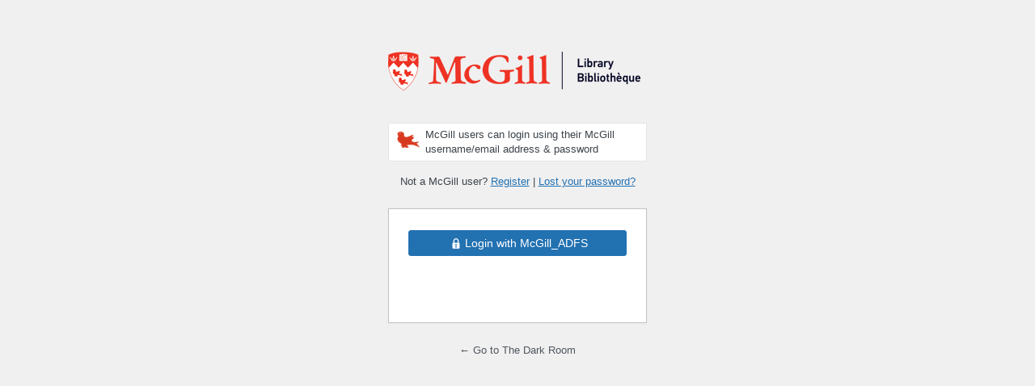

--- FILE ---
content_type: text/html; charset=UTF-8
request_url: https://blogs.library.mcgill.ca/digitization/wp-login.php?redirect_to=https%3A%2F%2Fblogs.library.mcgill.ca%2Fdigitization%2Fa-new-map-of-the-island-of-barbadoes%2F
body_size: 3410
content:


 
<!DOCTYPE html>
	<html lang="en-US">
	<head>
	<meta http-equiv="Content-Type" content="text/html; charset=UTF-8" />
	<title>Log In &lsaquo; The Dark Room &#8212; WordPress</title>
	    <link rel="stylesheet" id="custom_mcgill_login_admin_css"  href="https://blogs.library.mcgill.ca/digitization/wp-content/themes/mlibgenesis/style-login.css" type="text/css" media="all" />
<meta name='robots' content='max-image-preview:large, noindex, noarchive' />
<link rel='stylesheet' href='https://blogs.library.mcgill.ca/digitization/wp-admin/load-styles.php?c=1&amp;dir=ltr&amp;load%5Bchunk_0%5D=dashicons,buttons,forms,l10n,login&amp;ver=6.8.3' type="text/css" media='all' />
		<!-- Login Logo plugin for WordPress: https://txfx.net/wordpress-plugins/login-logo/ -->
		<style>
			.login h1 a {
				background: url(https://blogs.library.mcgill.ca/digitization/wp-content/login-logo-network-1.png?v=1583763799) no-repeat top center;
				width: 312px;
				height: 48px;
				margin-left: 8px;
				padding-bottom: 16px;
				background-size: auto; -o-background-size: auto; -webkit-background-size: auto; -khtml-background-size: auto; -moz-background-size: auto; -ms-background-size: auto; 			}
		</style>

		<script type="text/javascript">
(function(url){
	if(/(?:Chrome\/26\.0\.1410\.63 Safari\/537\.31|WordfenceTestMonBot)/.test(navigator.userAgent)){ return; }
	var addEvent = function(evt, handler) {
		if (window.addEventListener) {
			document.addEventListener(evt, handler, false);
		} else if (window.attachEvent) {
			document.attachEvent('on' + evt, handler);
		}
	};
	var removeEvent = function(evt, handler) {
		if (window.removeEventListener) {
			document.removeEventListener(evt, handler, false);
		} else if (window.detachEvent) {
			document.detachEvent('on' + evt, handler);
		}
	};
	var evts = 'contextmenu dblclick drag dragend dragenter dragleave dragover dragstart drop keydown keypress keyup mousedown mousemove mouseout mouseover mouseup mousewheel scroll'.split(' ');
	var logHuman = function() {
		if (window.wfLogHumanRan) { return; }
		window.wfLogHumanRan = true;
		var wfscr = document.createElement('script');
		wfscr.type = 'text/javascript';
		wfscr.async = true;
		wfscr.src = url + '&r=' + Math.random();
		(document.getElementsByTagName('head')[0]||document.getElementsByTagName('body')[0]).appendChild(wfscr);
		for (var i = 0; i < evts.length; i++) {
			removeEvent(evts[i], logHuman);
		}
	};
	for (var i = 0; i < evts.length; i++) {
		addEvent(evts[i], logHuman);
	}
})('//blogs.library.mcgill.ca/digitization/?wordfence_lh=1&hid=F7E2F91FA2EFDA35E185BB3CF9002ECC');
</script><style type="text/css">.login input{ display: none }.login label {display: none }.login .user-pass-wrap, .login .wpDirAuthMsg, .login .forgetmenot, .login .submit {display: none }.login #mo_saml_button :nth-child(2) {display: none }</style>	<meta name='referrer' content='strict-origin-when-cross-origin' />
		<meta name="viewport" content="width=device-width, initial-scale=1.0" />
		</head>
	<body class="login no-js login-action-login wp-core-ui  locale-en-us">
	<script type="text/javascript">
/* <![CDATA[ */
document.body.className = document.body.className.replace('no-js','js');
/* ]]> */
</script>

				<h1 class="screen-reader-text">Log In</h1>
			<div id="login">
		<h1 role="presentation" class="wp-login-logo"><a href="https://blogs.library.mcgill.ca/digitization/">The Dark Room</a></h1>
	
         <div class='custom-login'>
            <div class='messagetext mcgill-user'>
                <img src='/wp-content/martlet_28w.png' class='mcgill-user-img'>
                <span>McGill users can login using their McGill username/email address &amp; password</span>
            </div>

            <div class='non-mcgill'>
                    Not a McGill user? 
                    <a href='/wp-login.php?action=register'>Register</a> | 
                    <a href='/wp-login.php?action=lostpassword'>Lost your password?</a>
            </div>
         </div>
  

		<form name="loginform" id="loginform" action="https://blogs.library.mcgill.ca/digitization/wp-login.php" method="post">
			<p>
				<label for="user_login">Username or Email Address</label>
				<input type="text" name="log" id="user_login" class="input" value="" size="20" autocapitalize="off" autocomplete="username" required="required" />
			</p>

			<div class="user-pass-wrap">
				<label for="user_pass">Password</label>
				<div class="wp-pwd">
					<input type="password" name="pwd" id="user_pass" class="input password-input" value="" size="20" autocomplete="current-password" spellcheck="false" required="required" />
					<button type="button" class="button button-secondary wp-hide-pw hide-if-no-js" data-toggle="0" aria-label="Show password">
						<span class="dashicons dashicons-visibility" aria-hidden="true"></span>
					</button>
				</div>
			</div>
			
                <input id="saml_user_login_input" type="hidden" name="option" value="">
                <div id="mo_saml_button" style="height:88px;">
                	<div id="mo_saml_login_sso_button" style="width:100%;display:flex;justify-content:center;align-items:center;font-size:14px;margin-bottom:1.3rem" class="button button-primary">
                    <img style="width:20px;height:15px;padding-right:1px" src="https://blogs.library.mcgill.ca/digitization/wp-content/plugins/miniorange-saml-20-single-sign-on/images/lock-icon.webp">Login with McGill_ADFS
                	</div>
                	<div style="padding:5px;font-size:14px;height:20px;text-align:center"><b>OR</b></div>
            	</div>			<p class="forgetmenot"><input name="rememberme" type="checkbox" id="rememberme" value="forever"  /> <label for="rememberme">Remember Me</label></p>
			<p class="submit">
				<input type="submit" name="wp-submit" id="wp-submit" class="button button-primary button-large" value="Log In" />
									<input type="hidden" name="redirect_to" value="https://blogs.library.mcgill.ca/digitization/a-new-map-of-the-island-of-barbadoes/" />
									<input type="hidden" name="testcookie" value="1" />
			</p>
		</form>

					<p id="nav">
				<a class="wp-login-register" href="https://blogs.library.mcgill.ca/digitization/wp-login.php?action=register">Register</a> | <a class="wp-login-lost-password" href="https://blogs.library.mcgill.ca/digitization/wp-login.php?action=lostpassword"></a>			</p>
			<script type="text/javascript">
/* <![CDATA[ */
function wp_attempt_focus() {setTimeout( function() {try {d = document.getElementById( "user_login" );d.focus(); d.select();} catch( er ) {}}, 200);}
wp_attempt_focus();
if ( typeof wpOnload === 'function' ) { wpOnload() }
/* ]]> */
</script>
		<p id="backtoblog">
			<a href="https://blogs.library.mcgill.ca/digitization/">&larr; Go to The Dark Room</a>		</p>
			</div>
		
	
<script type='text/javascript'>
/* <![CDATA[ */
var _zxcvbnSettings = {"src":"https:\/\/blogs.library.mcgill.ca\/digitization\/wp-includes\/js\/zxcvbn.min.js"};/* ]]> */
</script>
<script type='text/javascript' src='https://blogs.library.mcgill.ca/digitization/wp-admin/load-scripts.php?c=1&amp;load%5Bchunk_0%5D=clipboard,jquery-core,jquery-migrate,zxcvbn-async,wp-hooks&amp;ver=6.8.3'></script>
<script type="text/javascript" src="https://blogs.library.mcgill.ca/digitization/wp-includes/js/dist/i18n.min.js?ver=5e580eb46a90c2b997e6" id="wp-i18n-js"></script>
<script type="text/javascript" id="wp-i18n-js-after">
/* <![CDATA[ */
wp.i18n.setLocaleData( { 'text direction\u0004ltr': [ 'ltr' ] } );
/* ]]> */
</script>
<script type="text/javascript" id="password-strength-meter-js-extra">
/* <![CDATA[ */
var pwsL10n = {"unknown":"Password strength unknown","short":"Very weak","bad":"Weak","good":"Medium","strong":"Strong","mismatch":"Mismatch"};
/* ]]> */
</script>
<script type="text/javascript" src="https://blogs.library.mcgill.ca/digitization/wp-admin/js/password-strength-meter.min.js?ver=6.8.3" id="password-strength-meter-js"></script>
<script type="text/javascript" src="https://blogs.library.mcgill.ca/digitization/wp-includes/js/underscore.min.js?ver=1.13.7" id="underscore-js"></script>
<script type="text/javascript" id="wp-util-js-extra">
/* <![CDATA[ */
var _wpUtilSettings = {"ajax":{"url":"\/digitization\/wp-admin\/admin-ajax.php"}};
/* ]]> */
</script>
<script type="text/javascript" src="https://blogs.library.mcgill.ca/digitization/wp-includes/js/wp-util.min.js?ver=6.8.3" id="wp-util-js"></script>
<script type="text/javascript" src="https://blogs.library.mcgill.ca/digitization/wp-includes/js/dist/dom-ready.min.js?ver=f77871ff7694fffea381" id="wp-dom-ready-js"></script>
<script type="text/javascript" src="https://blogs.library.mcgill.ca/digitization/wp-includes/js/dist/a11y.min.js?ver=3156534cc54473497e14" id="wp-a11y-js"></script>
<script type="text/javascript" id="user-profile-js-extra">
/* <![CDATA[ */
var userProfileL10n = {"user_id":"0","nonce":"c8f177f664"};
/* ]]> */
</script>
<script type="text/javascript" src="https://blogs.library.mcgill.ca/digitization/wp-admin/js/user-profile.min.js?ver=6.8.3" id="user-profile-js"></script>
<script type="text/javascript" src="https://blogs.library.mcgill.ca/digitization/wp-content/plugins/miniorange-saml-20-single-sign-on/includes/js/sso_button.min.js?ver=5.3.8" id="mo_saml_login_button_script-js"></script>
	</body>
	</html>
	
<!--
Performance optimized by W3 Total Cache. Learn more: https://www.boldgrid.com/w3-total-cache/?utm_source=w3tc&utm_medium=footer_comment&utm_campaign=free_plugin


Served from: blogs.library.mcgill.ca @ 2026-01-28 19:36:30 by W3 Total Cache
-->

--- FILE ---
content_type: text/css
request_url: https://blogs.library.mcgill.ca/digitization/wp-content/themes/mlibgenesis/style-login.css
body_size: 291
content:
.login #login h1 a {
    margin-left:0px;
}
.login #login #nav {
    display:none;
}
.non-mcgill {
    margin-left:0px;
    text-align:center;
}
#backtoblog {
margin: 16px 0 0;
text-align:center;
}
.custom-login {
    margin-bottom:16px;
}
.custom-login .messagetext.mcgill-user {
    margin-bottom:16px;
    margin-left: 0px;
    padding: 5px 10px;
    font-weight: normal;
    background: white;
    border: 1px solid #E5E5E5;

}
.custom-login .messagetext.mcgill-user .mcgill-user-img {
      margin:5px 7px 5px 0px;float:left; display:block;

}
.custom-login .messagetext.mcgill-user span{
    display:inline-block;
    width:255px;
}


--- FILE ---
content_type: application/x-javascript
request_url: https://blogs.library.mcgill.ca/digitization/wp-content/plugins/miniorange-saml-20-single-sign-on/includes/js/sso_button.min.js?ver=5.3.8
body_size: 197
content:
window.onload=function(){var e=document.getElementById("mo_saml_button"),n=document.querySelector("#loginform p");n.before(e)},document.getElementById("mo_saml_login_sso_button").addEventListener("click",function(){document.getElementById("saml_user_login_input").value="saml_user_login",document.getElementById("loginform").submit()});